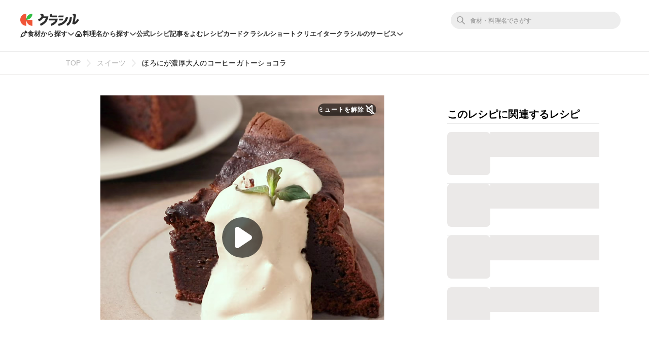

--- FILE ---
content_type: text/html; charset=utf-8
request_url: https://www.google.com/recaptcha/api2/aframe
body_size: 268
content:
<!DOCTYPE HTML><html><head><meta http-equiv="content-type" content="text/html; charset=UTF-8"></head><body><script nonce="5fl3mcJR8vENcvGKX0zDOw">/** Anti-fraud and anti-abuse applications only. See google.com/recaptcha */ try{var clients={'sodar':'https://pagead2.googlesyndication.com/pagead/sodar?'};window.addEventListener("message",function(a){try{if(a.source===window.parent){var b=JSON.parse(a.data);var c=clients[b['id']];if(c){var d=document.createElement('img');d.src=c+b['params']+'&rc='+(localStorage.getItem("rc::a")?sessionStorage.getItem("rc::b"):"");window.document.body.appendChild(d);sessionStorage.setItem("rc::e",parseInt(sessionStorage.getItem("rc::e")||0)+1);localStorage.setItem("rc::h",'1768593835522');}}}catch(b){}});window.parent.postMessage("_grecaptcha_ready", "*");}catch(b){}</script></body></html>

--- FILE ---
content_type: application/javascript; charset=utf-8
request_url: https://fundingchoicesmessages.google.com/f/AGSKWxU_LG_O1EHRhEP99-Nxb8zNzjwloJtnbjXgIOm0DaIr238Kl8xoZdZNLOTop1sxWe7EqY383nfubmmfR9jNEwYcun1JgjCDro9bYI_GL0IvlInz4I8Pv67hIUOXRXA_Ql4JQbpdSZEdctHUqXGSRhxd5bD77ZlB9Xr3KO2fxnbMAULPagyLdIXQaME3/_-adcompanion./topadv./ads?zone=_square_ad-_728x901.
body_size: -1290
content:
window['f221f1ba-4c91-4a5d-93ea-87e58c63c6bc'] = true;